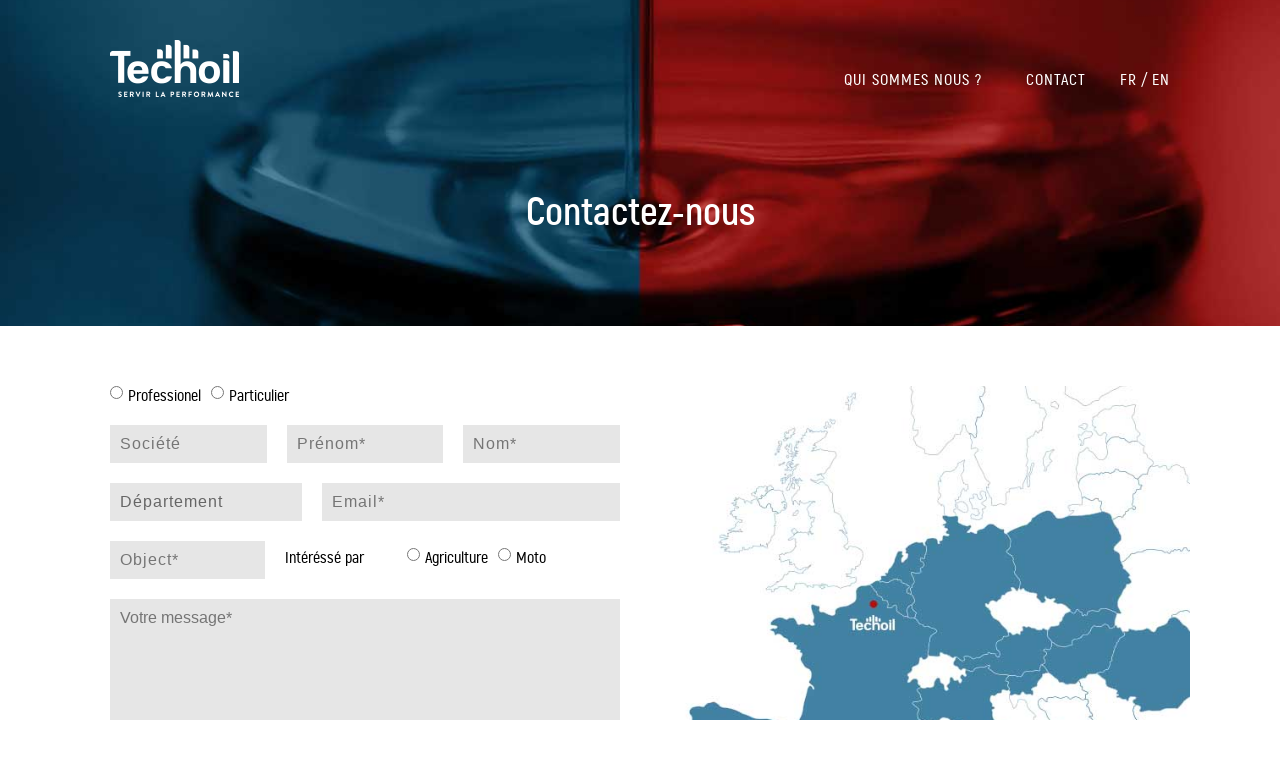

--- FILE ---
content_type: text/html; charset=UTF-8
request_url: https://www.tech-oil.fr/fr/services/contactez-nous
body_size: 4045
content:
<!doctype html>
<html lang="fr">
<head>
    <meta charset="utf-8">
    <meta http-equiv="X-UA-Compatible" content="IE=edge,chrome=1">
    <title>Tech-Oil, le spécialiste des produits lubrifiants MDD</title>
    <meta name="viewport" content="width=device-width, initial-scale=1">

    <link rel="icon" href="" type="image/x-icon; charset=binary">
    <meta name="viewport" content="width=device-width,initial-scale=1">
    <meta name="description" content="Tech-Oil est reconnu comme l’un des spécialistes dans la préparation, le conditionnement et l’expédition de produits lubrifiants dans toute l’Europe.">
    <meta name="keywords" content="">
    <meta property="og:title" content="" />
    <meta property="og:type" content="website" />
    <meta property="og:url" content="https://www.tech-oil.fr/fr/services/contactez-nous" />

    <link rel="alternate" hreflang="en"
          href="/en/services/contact-us" />

    <link rel="alternate" hreflang="fr"
          href="/fr/services/contactez-nous" />
    <link rel="canonical" href="https://www.tech-oil.fr/fr/services/contactez-nous" />

            <link href="/assets/dist/styles/front-61ddad298c.css" media="screen" rel="stylesheet">
    
    <link rel="apple-touch-icon" sizes="57x57" href="http://www.dlbc.fr/apple-icon-57x57.png">
    <link rel="apple-touch-icon" sizes="60x60" href="http://www.dlbc.fr/apple-icon-60x60.png">
    <link rel="apple-touch-icon" sizes="72x72" href="http://www.dlbc.fr/apple-icon-72x72.png">
    <link rel="apple-touch-icon" sizes="76x76" href="http://www.dlbc.fr/apple-icon-76x76.png">
    <link rel="apple-touch-icon" sizes="114x114" href="http://www.dlbc.fr/apple-icon-114x114.png">
    <link rel="apple-touch-icon" sizes="120x120" href="http://www.dlbc.fr/apple-icon-120x120.png">
    <link rel="apple-touch-icon" sizes="144x144" href="http://www.dlbc.fr/apple-icon-144x144.png">
    <link rel="apple-touch-icon" sizes="152x152" href="http://www.dlbc.fr/apple-icon-152x152.png">
    <link rel="apple-touch-icon" sizes="180x180" href="http://www.dlbc.fr/apple-icon-180x180.png">
    <link rel="icon" type="image/png" sizes="192x192"  href="http://www.dlbc.fr/android-icon-192x192.png">
    <link rel="icon" type="image/png" sizes="32x32" href="http://www.dlbc.fr/favicon-32x32.png">
    <link rel="icon" type="image/png" sizes="96x96" href="http://www.dlbc.fr/favicon-96x96.png">
    <link rel="icon" type="image/png" sizes="16x16" href="http://www.dlbc.fr/favicon-16x16.png">

    <style>
            </style>
</head>
<body class="contact-show">
    <header id="header" class="header w--100 padding--40-t">
        <div class="inner-wrap">
                            <div class="menu-bloc w--100">
                    <div class="w--25 float-left">
                        <a href="/fr/">
                            <div class="logo-techoil"></div>
                        </a>
                    </div>
                    <div class="w--75 float-left">
                        <ul id="menu" class="menu padding--30-t right">
                            <li><a href="/fr/#texte-presentation">Qui sommes nous ?</a></li>

                                                            <li><a href="/fr/services/contactez-nous">Contact</a></li>
                                                        <li><a href="/fr/services/contactez-nous">FR</a><span style="color:#fff;"> / </span><a href="/en/services/contact-us" style="margin:0;">EN</a></li>
                        </ul>
                    </div>
                </div>
                            <div class="header-bloc w--100">
        <div class="block-title">
            <h1>Contactez-nous</h1>
        </div>
    </div>
        </div>
    </header>

        <div class="page">
        <div class="w--100">
            <div class="content inner-wrap">
                <div id="contact-form-bloc" class="contact-form-bloc w--100 form-style float-right home--contact">
        <div class="w--50 wh">
            <form name="contact" method="post" action="/fr/services/contactez-nous" novalidate="novalidate">
                <div class="w--100 gutter-input">
                    <div class="form-error">
                        
                        
                        
                        
                        
                        
                        
                        
                    </div>
                    <div class="clearfix">
                        <div id="contact_type" class="form-control input-radio"><input type="radio" id="contact_type_0" name="contact[type]" required="required" value="pro" /><label for="contact_type_0" class="required">Professionel</label><input type="radio" id="contact_type_1" name="contact[type]" required="required" value="particulier" /><label for="contact_type_1" class="required">Particulier</label></div>
                    </div>
                </div>
                <div class="w--100  float-left gutter-input">
                    <div class="w--33-strict float-left gutter-input">
                        <input type="text" id="contact_company" name="contact[company]" required="required" class="w--100 float-left gutter" placeholder="Société" />
                    </div>
                    <div class="w--33-strict float-left gutter-input">
                        <input type="text" id="contact_firstname" name="contact[firstname]" required="required" class="w--100 float-left gutter" placeholder="Prénom*" />
                    </div>
                    <div class="w--33-strict float-left gutter-input">
                        <input type="text" id="contact_lastname" name="contact[lastname]" required="required" class="w--100 float-left gutter" placeholder="Nom*" />
                    </div>
                </div>
                <div class="w--100  float-left gutter-input">
                    <div class="w--40 float-left gutter-input styled-select">
                        <select id="contact_location" name="contact[location]" required="required" class="form-control"><option value="" selected="selected">Département</option><option value="01 - Ain">01 - Ain</option><option value="02 - Aisne">02 - Aisne</option><option value="03 - Allier">03 - Allier</option><option value="04 - Alpes de Haute Provence">04 - Alpes de Haute Provence</option><option value="05 - Hautes Alpes">05 - Hautes Alpes</option><option value="06 - Alpes Maritimes">06 - Alpes Maritimes</option><option value="07 - Ardèche">07 - Ardèche</option><option value="08 - Ardennes">08 - Ardennes</option><option value="09 - Ariège">09 - Ariège</option><option value="10 - Aube">10 - Aube</option><option value="11 - Aude">11 - Aude</option><option value="12 - Aveyron">12 - Aveyron</option><option value="13 - Bouches du Rhône">13 - Bouches du Rhône</option><option value="14 - Calvados">14 - Calvados</option><option value="15 - Cantal">15 - Cantal</option><option value="16 - Charente">16 - Charente</option><option value="17 - Charente Maritime">17 - Charente Maritime</option><option value="18 - Cher">18 - Cher</option><option value="19 - Corrèze">19 - Corrèze</option><option value="2A - Corse du Sud">2A - Corse du Sud</option><option value="2B - Haute Corse">2B - Haute Corse</option><option value="21 - Côte d&#039;Or">21 - Côte d&#039;Or</option><option value="22 - Côtes d&#039;Armor">22 - Côtes d&#039;Armor</option><option value="23 - Creuse">23 - Creuse</option><option value="24 - Dordogne">24 - Dordogne</option><option value="25 - Doubs">25 - Doubs</option><option value="26 - Drôme">26 - Drôme</option><option value="27 - Eure">27 - Eure</option><option value="28 - Eure et Loir">28 - Eure et Loir</option><option value="29 - Finistère">29 - Finistère</option><option value="30 - Gard">30 - Gard</option><option value="31 - Haute Garonne">31 - Haute Garonne</option><option value="32 - Gers">32 - Gers</option><option value="33 - Gironde">33 - Gironde</option><option value="34 - Hérault">34 - Hérault</option><option value="35 - Ille et Vilaine">35 - Ille et Vilaine</option><option value="36 - Indre">36 - Indre</option><option value="37 - Indre et Loire">37 - Indre et Loire</option><option value="38 - Isère">38 - Isère</option><option value="39 - Jura">39 - Jura</option><option value="40 - Landes">40 - Landes</option><option value="41 - Loir et Cher">41 - Loir et Cher</option><option value="42 - Loire">42 - Loire</option><option value="43 - Haute Loire">43 - Haute Loire</option><option value="44 - Loire Atlantique">44 - Loire Atlantique</option><option value="45 - Loiret">45 - Loiret</option><option value="46 - Lot">46 - Lot</option><option value="47 - Lot et Garonne">47 - Lot et Garonne</option><option value="48 - Lozère">48 - Lozère</option><option value="49 - Maine et Loire">49 - Maine et Loire</option><option value="50 - Manche">50 - Manche</option><option value="51 - Marne">51 - Marne</option><option value="52 - Haute Marne">52 - Haute Marne</option><option value="53 - Mayenne">53 - Mayenne</option><option value="54 - Meurthe et Moselle">54 - Meurthe et Moselle</option><option value="55 - Meuse">55 - Meuse</option><option value="56 - Morbihan">56 - Morbihan</option><option value="57 - Moselle">57 - Moselle</option><option value="58 - Nièvre">58 - Nièvre</option><option value="59 - Nord">59 - Nord</option><option value="60 - Oise">60 - Oise</option><option value="61 - Orne">61 - Orne</option><option value="62 - Pas de Calais">62 - Pas de Calais</option><option value="63 - Puy de Dôme">63 - Puy de Dôme</option><option value="64 - Pyrénées Atlantiques">64 - Pyrénées Atlantiques</option><option value="65 - Hautes Pyrénées">65 - Hautes Pyrénées</option><option value="66 - Pyrénées Orientales">66 - Pyrénées Orientales</option><option value="67 - Bas Rhin">67 - Bas Rhin</option><option value="68 - Haut Rhin">68 - Haut Rhin</option><option value="69 - Rhône">69 - Rhône</option><option value="70 - Haute Saône">70 - Haute Saône</option><option value="71 - Saône et Loire">71 - Saône et Loire</option><option value="72 - Sarthe">72 - Sarthe</option><option value="73 - Savoie">73 - Savoie</option><option value="74 - Haute Savoie">74 - Haute Savoie</option><option value="75 - Paris">75 - Paris</option><option value="76 - Seine Maritime">76 - Seine Maritime</option><option value="77 - Seine et Marne">77 - Seine et Marne</option><option value="78 - Yvelines">78 - Yvelines</option><option value="79 - Deux Sèvres">79 - Deux Sèvres</option><option value="80 - Somme">80 - Somme</option><option value="81 - Tarn">81 - Tarn</option><option value="82 - Tarn et Garonne">82 - Tarn et Garonne</option><option value="83 - Var">83 - Var</option><option value="84 - Vaucluse">84 - Vaucluse</option><option value="85 - Vendée">85 - Vendée</option><option value="86 - Vienne">86 - Vienne</option><option value="87 - Haute Vienne">87 - Haute Vienne</option><option value="88 - Vosges">88 - Vosges</option><option value="89 - Yonne">89 - Yonne</option><option value="90 - Territoire de Belfort">90 - Territoire de Belfort</option><option value="91 - Essonne">91 - Essonne</option><option value="92 - Hauts de Seine">92 - Hauts de Seine</option><option value="93 - Seine St Denis">93 - Seine St Denis</option><option value="94 - Val de Marne">94 - Val de Marne</option><option value="95 - Val d&#039;Oise">95 - Val d&#039;Oise</option><option value="97 - DOM">97 - DOM</option><option value="Etranger">Etranger</option></select>
                    </div>
                    <div class="w--60 float-left gutter-input">
                        <input type="text" id="contact_email" name="contact[email]" required="required" class="w--100 float-left gutter" placeholder="Email*" />
                    </div>
                </div>
                <div class="w--100  float-left gutter-input">
                    <div class="w--33 gutter float-left gutter-input">
                        <input type="text" id="contact_object" name="contact[object]" required="required" class="w--100 float-left" placeholder="Object*" />
                    </div>
                    <div class="w--67  float-left gutter-input">
                        <div class="w--33-strict m-top--7 float-left">
                            Intéréssé par                        </div>
                        <div id="contact_interested" class="form-control input-radio"><input type="radio" id="contact_interested_0" name="contact[interested]" required="required" value="Agriculture" /><label for="contact_interested_0" class="required">Agriculture</label><input type="radio" id="contact_interested_1" name="contact[interested]" required="required" value="Moto" /><label for="contact_interested_1" class="required">Moto</label></div>
                    </div>
                </div>
                <div class="w--100 gutter contact-message">
                    <textarea id="contact_message" name="contact[message]" required="required" class="form-control w--100" rows="10" placeholder="Votre message*"></textarea>
                </div>
                <div class="w--100 gutter float-left padding--40-b">
                    <input type="submit" id="submit-btn" name="submit-btn"  value="Envoyer" class="button m-top--20 upper color--blue w--100" />
                </div>
            <input type="hidden" id="contact__token" name="contact[_token]" value="3myw-dQQWgOnmBxH0BnbY_dO7sb6FzJZrN7LESOJX7Q" /></form>
        </div>
    
</div>            </div>
        </div>
    </div>

    <footer class="w--100 background--red padding--60-t padding--60-b gutter">
        <div class="inner-wrap">
            <div class="w--50 float-left gutter">
                <div class="w--100">
                    <ul class="menu-footer">
                        <li><a href="/fr/mentions-lgales" >Mention légales</a></li>
                        <li><a href="/fr/plan-du-site" >Plan du site</a></li>
                    </ul>
                </div>
                <div class="w--100 right m-top--20">
                    <a href="/fr/services/contactez-nous" class="button float-right left m-top--20 upper color--blue medium" >Contact</a>
                </div>
            </div>
            <div class="w--50 float-left left gutter">
                <div class="w--40 margin-auto">
                    <div class="logo-techoil  "></div>
                    <p class="color--white m-top--20">10 Allée Pierre Gilles de Gennes, 33700 Mérignac<br />Tel : 05 57 26 59 30<br />Fax : 05 56 47 51 70</p>
                </div>
            </div>
        </div>
    </footer>

    <script src="/assets/dist/scripts/vendor-e51bc679d4.js"></script>
    <script src="/assets/dist/scripts/front-e642c05787.js"></script>

    <!-- Global site tag (gtag.js) - Google Analytics -->
    <script async src="https://www.googletagmanager.com/gtag/js?id=UA-149682313-1"></script>
    <script>
        window.dataLayer = window.dataLayer || [];
        function gtag(){dataLayer.push(arguments);}
        gtag('js', new Date());

        gtag('config', 'UA-149682313-1');
    </script>
<script>
window.axeptioSettings = {
  clientId: "603cbb4532f98a5d1a3ba8bd",
  cookiesVersion: "tech-oil-base",
};
 
(function(d, s) {
  var t = d.getElementsByTagName(s)[0], e = d.createElement(s);
  e.async = true; e.src = "//static.axept.io/sdk.js";
  t.parentNode.insertBefore(e, t);
})(document, "script");
</script>
</body>
</html>


--- FILE ---
content_type: text/css
request_url: https://www.tech-oil.fr/assets/dist/styles/front-61ddad298c.css
body_size: 69571
content:
/*
	HTML5 Reset :: style.css
*/

html, body, body div, span, object, iframe, h1, h2, h3, h4, h5, h6, p, blockquote, pre, abbr, address, cite, code, del, dfn, em, img, ins, kbd, q, samp, small, strong, sub, sup, var, b, i, dl, dt, dd, ol, ul, li, fieldset, form, label, legend, table, caption, tbody, tfoot, thead, tr, th, td, article, aside, figure, footer, header, menu, nav, section, time, mark, audio, video, details, summary {
	margin: 0;
	padding: 0;
	border: 0;
	font-size: 100%;
	font-weight: normal;
	vertical-align: baseline;
	background: transparent;
}

main, article, aside, figure, footer, header, nav, section, details, summary {display: block;}

/* Handle box-sizing while better addressing child elements:
   http://css-tricks.com/inheriting-box-sizing-probably-slightly-better-best-practice/ */
html {
	box-sizing: border-box;
}

*,
*:before,
*:after {
	box-sizing: inherit;
}

/* consider resetting the default cursor: https://gist.github.com/murtaugh/5247154 */

/* Responsive images and other embedded objects */
/* if you don't have full control over `img` tags (if you have to overcome attributes), consider adding height: auto */
img,
object,
embed {max-width: 100%;}

/*
   Note: keeping IMG here will cause problems if you're using foreground images as sprites.
	In fact, it *will* cause problems with Google Maps' controls at small size.
	If this is the case for you, try uncommenting the following:
#map img {
		max-width: none;
}
*/

/* force a vertical scrollbar to prevent a jumpy page */
html {overflow-y: scroll;}

/* we use a lot of ULs that aren't bulleted.
	you'll have to restore the bullets within content,
	which is fine because they're probably customized anyway */
ul {list-style: none;}

blockquote, q {quotes: none;}

blockquote:before,
blockquote:after,
q:before,
q:after {content: ''; content: none;}

a {margin: 0; padding: 0; font-size: 100%; vertical-align: baseline; background: transparent;text-decoration: none !important;}
a:hover {text-decoration: none !important;}

del {text-decoration: line-through;}

abbr[title], dfn[title] {border-bottom: 1px dotted #000; cursor: help;}

/* tables still need cellspacing="0" in the markup */
table {border-collapse: separate; border-spacing: 0;}
th {font-weight: bold; vertical-align: bottom;}
td {font-weight: normal; vertical-align: top;}

hr {display: block; height: 1px; border: 0; border-top: 1px solid #ccc; margin: 1em 0; padding: 0;}

input, select {vertical-align: middle;}

pre {
    white-space: pre; /* CSS2 */
    white-space: pre-wrap; /* CSS 2.1 */
    white-space: pre-line; /* CSS 3 (and 2.1 as well, actually) */
    word-wrap: break-word; /* IE */
}

input[type="radio"] {vertical-align: text-bottom;}
input[type="checkbox"] {vertical-align: bottom;}
.ie7 input[type="checkbox"] {vertical-align: baseline;}
.ie6 input {vertical-align: text-bottom;}

select, input, textarea {font: 99% sans-serif;}

table {font-size: inherit; font: 100%;}

small {font-size: 85%;}

strong {font-weight: bold;}

td, td img {vertical-align: top;}

/* Make sure sup and sub don't mess with your line-heights http://gist.github.com/413930 */
sub, sup {font-size: 75%; line-height: 0; position: relative;}
sup {top: -0.5em;}
sub {bottom: -0.25em;}

/* standardize any monospaced elements */
pre, code, kbd, samp {font-family: monospace, sans-serif;}

/* hand cursor on clickable elements */
.clickable,
label,
input[type=button],
input[type=submit],
input[type=file],
button {cursor: pointer;}

/* Webkit browsers add a 2px margin outside the chrome of form elements */
button, input, select, textarea {margin: 0;}

/* make buttons play nice in IE */
button,
input[type=button] {width: auto; overflow: visible;}

/* scale images in IE7 more attractively */
.ie7 img {-ms-interpolation-mode: bicubic;}

/* prevent BG image flicker upon hover
   (commented out as usage is rare, and the filter syntax messes with some pre-processors)
.ie6 html {filter: expression(document.execCommand("BackgroundImageCache", false, true));}
*/

/* let's clear some floats */
.clearfix:after { content: " "; display: block; clear: both; }
.clear {
	clear: both;
}
@font-face {
    font-family: 'akrobold';
    src: url('../fonts/akro-bold-webfont.woff2') format('woff2'),
         url('../fonts/akro-bold-webfont.woff') format('woff');
    font-weight: normal;
    font-style: normal;

}

@font-face {
    font-family: 'akroextrabold';
    src: url('../fonts/akro-extrabold-webfont.woff2') format('woff2'),
         url('../fonts/akro-extrabold-webfont.woff') format('woff');
    font-weight: normal;
    font-style: normal;

}

@font-face {
    font-family: 'akrosemibold';
    src: url('../fonts/akro-semibold-webfont.woff2') format('woff2'),
         url('../fonts/akro-semibold-webfont.woff') format('woff');
    font-weight: normal;
    font-style: normal;

}

@font-face {
    font-family: 'akro';
    src: url('../fonts/akroreg-webfont.woff2') format('woff2'),
         url('../fonts/akroreg-webfont.woff') format('woff');
    font-weight: normal;
    font-style: normal;

}

@font-face {
    font-family: 'akrolght';
    src: url('../fonts/akrolght-webfont.woff2') format('woff2'),
         url('../fonts/akrolght-webfont.woff') format('woff');
    font-weight: normal;
    font-style: normal;

}


body {
	background: #fff;
	font-family: 'akrosemibold', sans-serif;
	color: #000;
}

* {
	outline: none !important;
}

/* width */


.gutter {
	padding-left: 15px;
	padding-right: 15px;	
}

.gutter-left {
	padding-left: 15px;	
}

.gutter-right {
	padding-right: 15px;	
}

.gutter-out {
	margin-left: 15px;
	margin-right: 15px;	
}

.gutter-med {
	padding-left: 20px;
	padding-right: 20px;	
}

.gutter-big {
	padding-left: 30px;
	padding-right: 30px;	
}

.gutter-big-right {
	padding-right: 30px;
}

.gutter-big-left {
	padding-left: 30px;
}

.gutter-row-out {
	margin-top: 15px;
	margin-bottom: 15px;		
} 

.w--100 {
	width: 100%;
	float: left;
}

.w--100-no-float {
	width: 100%;	
}

.w--90 {
	width: 90%;
}
.w--80 {
	width: 80%;
}
.w--75 {
	width: 75%;
}
.w--70 {
	width: 70%;
}
.w--67 {
	width: 67%;
}

.w--65 {
	width: 65%;
}

.w--60 {
	width: 60%;
}

.w--50 {
	width: 50%;
}

.w--50-strict {
	width: 50%;
}


.w--45 {
	width: 45%;

}

.w--40 {
	width: 40%;

}

.w--35 {
	width: 35%;

}

.w--33-strict {
	width: 33.333%;
}

.w--33 {
	width: 33%;

}

.w--30 {
	width: 30%;

}

.w--25 {
	width: 25%;
	float: left;
}

.w--20 {
	width: 20%;
	float: left;	
}

.w--15 {
	width: 15%;
	float: left;
}

.w--12-5 {
	width: 12.5%;
	float: left;
}

.w--10 {
	width: 10%;
	float: left;
}

.wh {
	min-height: 1px;
}

/* Commons */

p {
	color: #595959;
	font-size: 16px;
	font-size: 100%;
}

hr {
	background-color: #05668d;
	margin-top: 20px;
}

.underscore-slide {
	width: 100px;
	margin: auto;
	height: 1px;
}

.container {
	width: 100%;
	display: block;
	margin: auto;
	float: left;
}
.inner-wrap {
	width: 100%;
	max-width: 1100px;
	padding-left: 20px;
	padding-right: 20px;
	margin: auto;
}

.inner-wrap-2 {
	width: 100%;
	max-width: 945px;
	margin: auto;
}

.inner-half-wrap {
	width: 100%;
	max-width: 550px;
	margin: auto;

}

.absolute {
	position: absolute;
}

.index-max {
	z-index: 9999;
}

.padding--5-r {
	padding-right: 5px;
}

.padding--5-t {
	padding-top: 5px;
}
.padding--10 {
	padding: 10px;;
}
.padding--10-t {
	padding-top: 10px;
}
.padding--10-b {
	padding-bottom: 10px;
}

.padding--15-t {
	padding-top: 15px;
}

.padding--15-b {
	padding-bottom: 15px;
}

.padding--20 {
	padding: 20px;
}

.padding--20-t {
	padding-top: 20px;
}
.padding--20-b {
	padding-bottom: 20px;
}
.padding--20-l {
	padding-left: 20px;
}
.padding--30-t {
	padding-top: 30px;
}
.padding--30-b {
	padding-bottom: 30px;
}

.padding--35 {
	padding: 35px;
}
.padding--40-t {
	padding-top: 40px;
}
.padding--40-b {
	padding-bottom: 40px;
}
.padding--40-l {
	padding-left: 40px;
}
.padding--60-t {
	padding-top: 60px;
}
.padding--60-b {
	padding-bottom: 60px;
}
.padding--80-t {
	padding-top: 80px;
}
.padding--80-b {
	padding-bottom: 80px;
}
.padding--150-t {
	padding-top: 150px;
}
.padding--150-b {
	padding-bottom: 150px;
}

.margin-auto {
	margin-left: auto;
	margin-right: auto;
}
.m-left--5p { margin-left: 5%; }
.m-left--10p { margin-left: 10%; }
.m-left--15p { margin-left: 15%; }
.m-left--25p { margin-left: 25%; }
.m-left--60p { margin-left: 60%; }
.m-left--57p { margin-left: 57%; }
.m-left--50p { margin-left: 50%; }
.m-left--20 { margin-left: 20px; }

.m-right--20 { margin-right: 20px; }
.m-left--20 { margin-left: 20px; }

.m-top--7 {
	margin-top: 7px;
}

.m-top--5 {
	margin-top: 5px;
}
.m-bottom--5 {
	margin-bottom: 5px;
}


.m-top--10 {
	margin-top: 10px;
}
.m-bottom--10 {
	margin-bottom: 10px;
}

.m-top--12 {
	margin-top: 12px;
}

.m-top--20 {
	margin-top: 20px;
}

.m-top--42 {
	margin-top: 42px;
}

.m-bottom--20 {
	margin-bottom: 20px;
}

.m-top--30 {
	margin-top: 30px;
}
.m-bottom--30 {
	margin-bottom: 30px;
}

.m-top--40 {
	margin-top: 40px;
}
.m-bottom--40 {
	margin-bottom: 40px;
}
.m-top--50 {
	margin-top: 50px;
}
.m-top--60 {
	margin-top: 60px;
}

.m-top--80 {
	margin-top: 80px;
}
.m-top--90 {
	margin-top: 90px;
}
.m-top--100 {
	margin-top: 100px;
}
.m-top--120 {
	margin-top: 120px;
}
.m-top--160 {
	margin-top: 160px;
}
.float-right { 
	float: right; 
}
.float-left { 
	float: left; 
}
.height-bloc {
	height: 225px;
	overflow: hidden;
}

.flex-content {
	margin: auto;
}

/* Typos */

.color--green {color: #189d47;}
.color--blue {color: #4682a1;}
.color--white {color: #fff;}
.color--red {color: #b70e0c;}
.color--yellow {color: #f1b30a;}
.color--turquoise {color: #02c39a;}
.color--black {color: #000;}
.color--grey { color: #9a9a9a; }

.akrosemi { font-family: 'akrosemibold'; }
.akrobold { font-family: 'akrobold'; }
.akroxbold { font-family: 'akroextrabold'; }
.akrolght { font-family: 'akrolght'; }
.akro { font-family: 'akro'; }

.upper {text-transform: uppercase;}

.justify {text-align: justify;}
.center {text-align: center;}
.right {text-align: right;}
.left {text-align: left;}

h1 { 
	font-size: 39px;
	font-family: 'akrobold';
}

h2 { 
	font-size: 45px;
	line-height: 49px;
	letter-spacing: 1.5px;
	width: 100%;
	font-family: 'akrobold', sans-serif;
}

h2.big {
	font-size: 64px;
}

h3 { 
	font-size: 25px;
	letter-spacing: 1px;
	line-height: 30px;
	width: 100%;
}

h3.product {
	font-size: 39px;
}

h3.h3-subtitle {
	letter-spacing: 1px;
	font-size: 32px;
	font-family: 'akrobold', sans-serif ;
}

h4 { 
	font-size: 25px;
	letter-spacing: 0.5px;
	width: 100%;
}

h5 { 
	font-size: 22px;
	letter-spacing: 0.5px;
	width: 100%;
    font-family: 'akroextrabold';
}

p {
    font-family: 'akrosemibold';
	font-size: 16px;
    line-height: 22px;
    color: #595959;
}

.letter-big-space {
	letter-spacing: 4px;
}

.letter-spacing {
	letter-spacing: 1px;
}

.bold {
	font-weight: 700;
	font-family: 'akrobold';
}

.classic { 
	font-size: 14px;
}

.link { 
	font-size: 18px;
	letter-spacing: 1px;
}

.product-legend {
	font-size: 19px;
	letter-spacing: 1px;
}

.product-price {
	font-size: 48px;
}

.product-price-og {
	font-size: 26px;
	text-decoration: line-through;
}

.product-contact {
	font-size: 24px;
	padding: 30px 10px !important;

}

.conditions {
	font-size: 14px !important;
}

.cta-title {
	font-size: 40px;
}

.background--black {background-color: #000;}
.background--blue {background-color: #4682a1;}
.background--white {background-color: #fff;}
.background--red {background-color: #b70e0c;}
.background--yellow {background-color: #ffc501;}
.background--grey {background-color: #e6e8ea;}
.background--lightgrey {background-color: #f6f6f6;}
.background--darkgrey {background-color: #b4b4b4;}

.button {
	padding: 7px 25px;
	min-width: 50%;
	border: 2px solid #4682a1;
	font-weight: bold;
	letter-spacing: 1px;
}

.button:after	 {
	content: url(../images/button.png);
	width: 18px;
	height: 13px;
	float: right;
	margin-top: 1px;
}

.button-ft {
	padding: 10px 25px;
	min-width: 40%;
	border: 0px solid #4682a1;
	font-weight: bold;
	letter-spacing: 1px;
	background: #4682a1;
	color: #FFF;	
}

.button-ft:after	 {
	content: url(../images/icon-dl.png);
	width: 18px;
	height: 13px;
	float: right;
	margin-top: 1px;
}

.button-fs {
	padding: 10px 25px;
	min-width: 40%;
	border: 0px solid #4682a1;
	font-weight: bold;
	letter-spacing: 1px;
	background: #b70e0c;
	color: #FFF;
}

.button-fs:after	 {
	content: url(../images/icon-dl.png);
	width: 18px;
	height: 13px;
	float: right;
	margin-top: 1px;
}
body {
	overflow: hidden;
}

/* Menu */

.menu {

}

/* Slicknav Menu */
.slicknav_menu {
	display:none;
}

@media screen and (max-width: 40em) {
	.js #menu {
		display:none;
	}

	.js .slicknav_menu {
		display:block;
	}
}


/* Header */

.header {
	background: url(../images/header-background.jpg) center center no-repeat;
	background-size: cover;
}

.langs ul {
	float: right;
}

.langs ul li {
	display: inline-block;
	margin-left: 10px;
}

.logo-techoil {
	background: url(../images/techoil-logo.png) center center no-repeat;
	background-size: contain;
	width: 129px;
	height: 57px;
}

.header ul.menu li {
	display: inline-block;
	text-transform: uppercase;
}

.header ul.menu li a {
	color: #fff;
	letter-spacing: 1px;
	font-weight: 300;
	padding: 5px 20px
}

.header ul.menu li:last-child a {
	padding: 0px;
	margin-left: 10px;
}

i.search-link {
	width: 19px;
	height: 19px;
	float: left;
	background: url(../images/search.png) center center no-repeat;
	background-size: contain;
}

/* HOME HEADER */

.cta-distributeurs {
	background: url(../images/distributeurs.png) center center no-repeat;
	background-size: contain;
	width: 241px;
	height: 35px;
}

.cta-technilub {
	background: url(../images/technilub.png) center center no-repeat;
	background-size: contain;
	width: 230px;
	height: 35px;
}

.header-part {
	height: 40vh;
	display: -webkit-box;
	display: -ms-flexbox;
	display: flex;
}

i.go-distrib {
	background: url(../images/left-arrow.png) center center no-repeat;
	background-size: contain;
	width: 44px;
	height: 27px;
	float: right;
	-webkit-transition: all 0.5s ease;
	-o-transition: all 0.5s ease;
	transition: all 0.5s ease;
}

i.go-technilub {
	background: url(../images/right-arrow.png) center center no-repeat;
	background-size: contain;
	width: 44px;
	height: 27px;
	float: left;
	-webkit-transition: all 0.5s ease;
	-o-transition: all 0.5s ease;
	transition: all 0.5s ease;
}

a:hover i.go-distrib {
	-webkit-transform: translateX(-10px);
	     -o-transform: translateX(-10px);
	        transform: translateX(-10px);
	-webkit-transition: all 0.5s ease;
	-o-transition: all 0.5s ease;
	transition: all 0.5s ease;
}

a:hover i.go-technilub {
	-webkit-transform: translateX(10px);
	     -o-transform: translateX(10px);
	        transform: translateX(10px);
	-webkit-transition: all 0.5s ease;
	-o-transition: all 0.5s ease;
	transition: all 0.5s ease;
}

i.icon-cat {
	display: block;
	margin: auto;
	background-size: contain;
}

i.icon-agri {
	background: url(../images/icon-agri.png) center bottom no-repeat;
	width: 46px;
	height: 43px;

}

i.icon-car {
	background: url(../images/icon-car.png) center bottom no-repeat;
	width: 46px;
	height: 43px;
}

i.icon-moto {
	background: url(../images/icon-moto.png) center bottom no-repeat;
	width: 51px;
	height: 43px;

}

i.icon-puzzle {
	background: url(../images/icon-puzzle.png) center bottom no-repeat;
	width: 36px;
	height: 43px;
}

i.icon-factory {
	background: url(../images/icon-factory.png) center bottom no-repeat;
	width: 45px;
	height: 43px;

}

i.icon-motoculture {
	background: url(../images/icon-motoculture.png) center bottom no-repeat;
	width: 45px;
	height: 43px;
}

i.icon-transports {
	background: url(../images/icon-bus.png) center bottom no-repeat;
	width: 71px;
	height: 43px;

}

i.icon-marine {
	background: url(../images/icon-bateau.png) center bottom no-repeat;
	width: 65px;
	height: 43px;
}

.texte-presentation, .texte-presentation .w--35 {
	overflow: hidden;
}

.bidons {
	width: 430px;

    max-width: 100%;

}

i.icon-factory-big {
	background: url(../images/icon-factory-big.png) center bottom no-repeat;
	width: 76px;
	height: 75px;
}

i.icon-cuves {
	background: url(../images/icon-cuves.png) center bottom no-repeat;
	width:100px;
	height: 75px;

}

i.icon-bariles {
	background: url(../images/icon-bariles.png) center bottom no-repeat;
	height: 75px;
}

i.icon-clients {
	background: url(../images/icon-clients.png) center bottom no-repeat;
	width: 56px;
	height: 75px;

}

i.icon-oil-big {
	background: url(../images/icon-oil-big.png) center bottom no-repeat;
	width: 52px;
	height: 75px;
}

/* ACTUS Home */

i.icon-actus {
	content: url(../images/icon-actus.png);
	width: 42px;
	height: 42px;
	display: block;
	margin-right: 20px;
}

.img-actus {
	min-height: 200px;
	overflow: hidden;
	margin: 20px auto;
}

.img-actus img {
	width: 100%;
	height: auto;
}

/* Home COntact  */

.home--contact {
	background: url(../images/background-contact.jpg) center center no-repeat;
	background-size: cover;
}

i.icon-contact {
	content: url(../images/icon-contact.png);
	width: 42px;
	height: 42px;
	display: block;
	margin-right: 20px;
}

/* FORMS */

.form-title {
	max-width: 300px;
	margin-left: auto;
	margin-right: auto;
	font-size: 26px;
}

.form-title-2 {
	font-size: 26px;
}

.form-style input[type="text"], .form-style input[type="password"], .form-style input[type="email"], .form-style input[type="tel"] {
	padding: 10px;
	margin-bottom: 20px;
	float: left;
	border: 0px;
	background-color: #e6e6e6;
	font-size: 16px;
	letter-spacing: 1px;
}

.form-style input[type="submit"], .form-style input[type="button"] {
	padding: 10px 25px;
	text-align: left;
	margin-bottom: 20px;
	float: right;
	border: 2px solid #4682a1;
	max-width: 300px;

}

.form-style input[type="submit"]:after, .form-style input[type="button"]:after	 {
	content: url(../images/button.png);
	width: 18px;
	height: 13px;
	float: right;
	margin-top: 1px;
	content: '\f400';
}

textarea {
	resize: none;
	padding: 5px;
	font-family: 'Titillium Web', sans-serif;
	float: left;
	border: 0px;
	background-color: #e6e6e6 !important;
	min-height: 200px;
}

.connexion-form.form-style input[type="text"], .connexion-form.form-style input[type="password"], .connexion-form.form-style input[type="email"], .connexion-form.form-style input[type="submit"] {
	max-width: 300px;
	margin-left: auto;
	margin-right: auto;
}

.connexion-creation .creation-form {
	max-width: 450px;
	margin: auto
}

input:-webkit-autofill, textarea:-webkit-autofill, select:-webkit-autofilln {
	background-color: #e6e6e6 !important;
}
/* The container */
.container {
    display: block;
    position: relative;
    padding-left: 25px;
    margin-bottom: 12px;
    cursor: pointer;
    font-size: 16px;
    -webkit-user-select: none;
    -moz-user-select: none;
    -ms-user-select: none;
    user-select: none;
    font-weight: 300;
    padding-top: 7px;
}

.gutter-input {
	padding-left: 10px;
	padding-right: 10px;
}

.gutter-input-left {
	padding-left: 10px;
}

.gutter-input-right {
	padding-right: 10px;
}

/* Hide the browser's default radio button */
.container input {
    position: absolute;
    opacity: 0;
    cursor: pointer;
}

/* Create a custom radio button */
.checkmark {
    position: absolute;
    top: 0;
    left: 0;
    height: 15px;
    width: 15px;
    background-color: #b70e0c;
    border-radius: 50%;
    margin-top: 9px;
}

/* On mouse-over, add a grey background color */
.container:hover input ~ .checkmark {
    background-color: #b70e0c;
}

/* When the radio button is checked, add a blue background */
.container input:checked ~ .checkmark {
    background-color: #b70e0c;
}

/* Create the indicator (the dot/circle - hidden when not checked) */
.checkmark:after {
    content: "";
    position: absolute;
    display: none;
}

/* Show the indicator (dot/circle) when checked */
.container input:checked ~ .checkmark:after {
    display: block;
}

/* Style the indicator (dot/circle) */
.container .checkmark:after {
 	top: 5px;
	left: 5px;
	width: 5px;
	height: 5px;
	border-radius: 50%;
	background: white;
}

/* Select */
/*the container must be positioned relative:*/
.custom-select {
  position: relative;
  font-family: Arial;
}
.custom-select select {
  display: none; /*hide original SELECT element:*/
}
.select-selected {
  background-color: #e6e6e6;
}
/*style the arrow inside the select element:*/
.select-selected:after {
  position: absolute;
  content: "";
  top: 14px;
  right: 20px;
  width: 0;
  height: 0;
  border: 6px solid transparent;
  border-color: #666 transparent transparent transparent;
}
/*point the arrow upwards when the select box is open (active):*/
.select-selected.select-arrow-active:after {
  border-color: transparent transparent #fff transparent;
  top: 7px;
}
/*style the items (options), including the selected item:*/
.select-items div,.select-selected {
  color: #666;
  padding: 8px 16px;
  border: 1px solid transparent;
  letter-spacing: 1px;
  cursor: pointer;
  background: #e6e6e6;
}
/*style items (options):*/
.select-items {
     position: absolute;
    background-color: #e6e6e6;
    top: 100%;
    left: 10px;
    right: 0;
    z-index: 99;
    width: 88%;

}
/*hide the items when the select box is closed:*/
.select-hide {
  display: none;
}
.select-items div:hover, .same-as-selected {
  background-color: rgba(0, 0, 0, 0.1);
}



/* Produits */

.custom-select-marque .select-selected {
	background: #b70e0c !important;
	color: #fff;
}

.custom-select-utilisation .select-selected {
	background: #000 !important;
	color: #fff;
}

.custom-select-marque .select-selected:after, .custom-select-utilisation .select-selected:after {
	border-color: #fff transparent transparent transparent;
}

.search-submit {
	width: 28px;
	height: 17px;
	margin: 10px;
}

.search-form-container {
	padding: 20px 10px;
	margin-top: 10%;
	margin-bottom: 10%;
}

.search-input {
	margin-bottom: 0px !important;
}

i.icon-trophy {
	content: url(../images/icon-trophy.png);
	width: 48px;
	height: 44px;
	display: block;
	margin-right: 20px;
}

i.icon-expertise {
	background: url(../images/icon-expertise.png) center center no-repeat;
	width: 81px;
	height: 88px;
}

i.icon-proximite {
	background: url(../images/icon-proximite.png) center center no-repeat;
	width: 79px;
	height: 88px;
}

i.icon-qualite {
	background: url(../images/icon-qualite.png) center center no-repeat;
	width: 84px;
	height: 88px;
}

.icon-medium-font {
	font-size: 22px;
	line-height: 28px;
}

.catalog-link-container {
		border: 4px solid #4682a1;
		float: left;
}

.catalog-link {
	float: left;
	padding: 15px 30px;
	font-size: 16px;
	letter-spacing: 1px;
	font-weight: bold;
	color: #b70e0c;
	text-transform: uppercase;
}

.catalog-link-book {
	background: url(../images/icon-book.png) center center no-repeat;
	background-size: contain;
	width: 42px;
	height: 38px;
	margin: 15px;
	float: left;
}

.catalog-link-dl-book {
	background: url(../images/icon-dl-book.png) center center no-repeat;
	background-size: contain;
	width: 44px;
	height: 33px;
	margin: 15px;
	float: left;
}

.prdt--contact {
	background: url(../images/prdt-contact.jpg) center center no-repeat;
	background-size: cover;
}

/* FOOTER */

.menu-footer {
	float: right;
}

.menu-footer li {
	text-transform: uppercase;
	letter-spacing: 1px;
	text-align: right;
	padding: 2px 0px;
}

.menu-footer li a {
	color: #fff;
}



/*!
 * SlickNav Responsive Mobile Menu v1.0.10
 * (c) 2016 Josh Cope
 * licensed under MIT
 */
.slicknav_btn {
  position: relative;
  display: block;
  vertical-align: middle;
  float: right;
  padding: 0.438em 0.625em 0.438em 0.625em;
  line-height: 1.125em;
  cursor: pointer; }
  .slicknav_btn .slicknav_icon-bar + .slicknav_icon-bar {
    margin-top: 0.188em; }

.slicknav_menu {
  *zoom: 1; }
  .slicknav_menu .slicknav_menutxt {
    display: block;
    line-height: 1.188em;
    float: left; }
  .slicknav_menu .slicknav_icon {
    float: left;
    width: 1.125em;
    height: 0.875em;
    margin: 0.188em 0 0 0.438em; }
    .slicknav_menu .slicknav_icon:before {
      background: transparent;
      width: 1.125em;
      height: 0.875em;
      display: block;
      content: "";
      position: absolute; }
  .slicknav_menu .slicknav_no-text {
    margin: 0; }
  .slicknav_menu .slicknav_icon-bar {
    display: block;
    width: 1.125em;
    height: 0.125em;
    border-radius: 1px;
    box-shadow: 0 1px 0 rgba(0, 0, 0, 0.25); }
  .slicknav_menu:before {
    content: " ";
    display: table; }
  .slicknav_menu:after {
    content: " ";
    display: table;
    clear: both; }

.slicknav_nav {
  clear: both; }
  .slicknav_nav ul {
    display: block; }
  .slicknav_nav li {
    display: block; }
  .slicknav_nav .slicknav_arrow {
    font-size: 0.8em;
    margin: 0 0 0 0.4em; }
  .slicknav_nav .slicknav_item {
    cursor: pointer; }
    .slicknav_nav .slicknav_item a {
      display: inline; }
  .slicknav_nav .slicknav_row {
    display: block; }
  .slicknav_nav a {
    display: block; }
  .slicknav_nav .slicknav_parent-link a {
    display: inline; }

.slicknav_brand {
  float: left; }

.slicknav_menu {
  font-size: 16px;
  box-sizing: border-box;
  background: none;
  padding: 5px; }
  .slicknav_menu * {
    box-sizing: border-box; }
  .slicknav_menu .slicknav_menutxt {
    color: #fff;
    font-weight: bold;
    text-shadow: 0 1px 3px #000; }
  .slicknav_menu .slicknav_icon-bar {
    background-color: #fff; }

.slicknav_btn {
  margin: 5px 5px 6px;
  text-decoration: none;
  text-shadow: 0 1px 1px rgba(255, 255, 255, 0.75);
  border-radius: 4px;
  background-color: none;
  position: absolute;
  top: 115px;
  right: 40px; }

.slicknav_nav {
  color: #fff;
  margin: 0;
  padding: 0;
  font-size: 0.875em;
  list-style: none;
  overflow: hidden; }
  .slicknav_nav ul {
    list-style: none;
    overflow: hidden;
    padding: 0;
    margin: 0 0 0 20px; }
  .slicknav_nav .slicknav_row {
    padding: 5px 10px;
    margin: 2px 5px; }
    .slicknav_nav .slicknav_row:hover {
      border-radius: 6px;
      background: #ccc;
      color: #fff; }
  .slicknav_nav a {
    padding: 5px 10px;
    margin: 2px 5px;
    text-decoration: none;
    color: #fff; }
    .slicknav_nav a:hover {
      color: #222; }
  .slicknav_nav .slicknav_txtnode {
    margin-left: 15px; }
  .slicknav_nav .slicknav_item a {
    padding: 0;
    margin: 0; }
  .slicknav_nav .slicknav_parent-link a {
    padding: 0;
    margin: 0; }

.slicknav_brand {
  color: #fff;
  font-size: 18px;
  line-height: 30px;
  padding: 7px 12px;
  height: 44px; }

/* Slider */
.slick-slider
{
    position: relative;

    display: block;
    box-sizing: border-box;

    -webkit-user-select: none;
       -moz-user-select: none;
        -ms-user-select: none;
            user-select: none;

    -webkit-touch-callout: none;
    -khtml-user-select: none;
    -ms-touch-action: pan-y;
        touch-action: pan-y;
    -webkit-tap-highlight-color: transparent;
}

.slick-list
{
    position: relative;

    display: block;
    overflow: hidden;

    margin: 0;
    padding: 0;
}
.slick-list:focus
{
    outline: none;
}
.slick-list.dragging
{
    cursor: pointer;
    cursor: hand;
}

.slick-slider .slick-track,
.slick-slider .slick-list
{
    -webkit-transform: translate3d(0, 0, 0);
         -o-transform: translate3d(0, 0, 0);
            transform: translate3d(0, 0, 0);

}

.slick-track
{
    position: relative;
    top: 0;
    left: 0;

    display: block;
}
.slick-track:before,
.slick-track:after
{
    display: table;

    content: '';
}
.slick-track:after
{
    clear: both;
}
.slick-loading .slick-track
{
    visibility: hidden;
}

.slick-slide
{
    display: none;
    float: left;

    height: 100%;
    min-height: 1px;
}
[dir='rtl'] .slick-slide
{
    float: right;
}
.slick-slide img
{
    display: block;
}
.slick-slide.slick-loading img
{
    display: none;
}
.slick-slide.dragging img
{
    pointer-events: none;
}
.slick-initialized .slick-slide
{
    display: block;
}
.slick-loading .slick-slide
{
    visibility: hidden;
}
.slick-vertical .slick-slide
{
    display: block;

    height: auto;

    border: 1px solid transparent;
}
.slick-arrow.slick-hidden {
    display: none;
}

@charset 'UTF-8';
/* Slider */
.slick-loading .slick-list
{
    background: #fff url('./ajax-loader.gif') center center no-repeat;
}

/* Icons */
@font-face
{
    font-family: 'slick';
    font-weight: normal;
    font-style: normal;

    src: url('./fonts/slick.eot');
    src: url('./fonts/slick.eot?#iefix') format('embedded-opentype'), url('./fonts/slick.woff') format('woff'), url('./fonts/slick.ttf') format('truetype'), url('./fonts/slick.svg#slick') format('svg');
}
/* Arrows */
.slick-prev,
.slick-next
{
    font-size: 0;
    line-height: 0;

    position: absolute;
    top: 50%;

    display: block;

    width: 20px;
    height: 20px;
    padding: 0;
    -webkit-transform: translate(0, -50%);
    -o-transform: translate(0, -50%);
       transform: translate(0, -50%);

    cursor: pointer;

    color: transparent;
    border: none;
    outline: none;
    background: none !important;
}
.slick-prev:hover,
.slick-prev:focus,
.slick-next:hover,
.slick-next:focus
{
    color: transparent;
    outline: none;
    background: transparent;
}
.slick-prev:hover:before,
.slick-prev:focus:before,
.slick-next:hover:before,
.slick-next:focus:before
{
    opacity: 1;
}
.slick-prev.slick-disabled:before,
.slick-next.slick-disabled:before
{
    opacity: .25;
}

.slick-prev:before,
.slick-next:before
{
    font-family: 'slick';
    font-size: 20px;
    line-height: 1;

    opacity: .75;
    color: white;

    -webkit-font-smoothing: antialiased;
    -moz-osx-font-smoothing: grayscale;
}

.slick-prev
{
    left: -105px;
}
[dir='rtl'] .slick-prev
{
    right: -105px;
    left: auto;
}
.slick-prev:before
{
    content: url(prev.png);
}
[dir='rtl'] .slick-prev:before
{
    content: url(next.png);
}

.slick-next
{
    right: -105px;
}
[dir='rtl'] .slick-next
{
    right: auto;
    left: -105px;
}
.slick-next:before
{
     content: url(next.png);
}
[dir='rtl'] .slick-next:before
{
     content: url(prev.png);
}

/* Dots */
.slick-dotted.slick-slider
{
    margin-bottom: 30px;
}

.slick-dots
{
    position: absolute;
    bottom: -25px;

    display: block;

    width: 100%;
    padding: 0;
    margin: 0;

    list-style: none;

    text-align: center;
}
.slick-dots li
{
    position: relative;

    display: inline-block;

    width: 20px;
    height: 20px;
    margin: 0 5px;
    padding: 0;

    cursor: pointer;
}
.slick-dots li button
{
    font-size: 0;
    line-height: 0;

    display: block;

    width: 20px;
    height: 20px;
    padding: 5px;

    cursor: pointer;

    color: transparent;
    border: 0;
    outline: none;
    background: transparent;
}
.slick-dots li button:hover,
.slick-dots li button:focus
{
    outline: none;
}
.slick-dots li button:hover:before,
.slick-dots li button:focus:before
{
    opacity: 1;
}
.slick-dots li button:before
{
    font-family: 'slick';
    font-size: 6px;
    line-height: 20px;

    position: absolute;
    top: 0;
    left: 0;

    width: 20px;
    height: 20px;

    content: '•';
    text-align: center;

    opacity: .25;
    color: black;

    -webkit-font-smoothing: antialiased;
    -moz-osx-font-smoothing: grayscale;
}
.slick-dots li.slick-active button:before
{
    opacity: .75;
    color: black;
}

/*! jQuery UI - v1.12.1 - 2016-09-14
* http://jqueryui.com
* Includes: core.css, accordion.css, autocomplete.css, menu.css, button.css, controlgroup.css, checkboxradio.css, datepicker.css, dialog.css, draggable.css, resizable.css, progressbar.css, selectable.css, selectmenu.css, slider.css, sortable.css, spinner.css, tabs.css, tooltip.css, theme.css
* To view and modify this theme, visit http://jqueryui.com/themeroller/?ffDefault=Arial%2CHelvetica%2Csans-serif&fsDefault=1em&fwDefault=normal&cornerRadius=3px&bgColorHeader=e9e9e9&bgTextureHeader=flat&borderColorHeader=dddddd&fcHeader=333333&iconColorHeader=444444&bgColorContent=ffffff&bgTextureContent=flat&borderColorContent=dddddd&fcContent=333333&iconColorContent=444444&bgColorDefault=f6f6f6&bgTextureDefault=flat&borderColorDefault=c5c5c5&fcDefault=454545&iconColorDefault=777777&bgColorHover=ededed&bgTextureHover=flat&borderColorHover=cccccc&fcHover=2b2b2b&iconColorHover=555555&bgColorActive=007fff&bgTextureActive=flat&borderColorActive=003eff&fcActive=ffffff&iconColorActive=ffffff&bgColorHighlight=fffa90&bgTextureHighlight=flat&borderColorHighlight=dad55e&fcHighlight=777620&iconColorHighlight=777620&bgColorError=fddfdf&bgTextureError=flat&borderColorError=f1a899&fcError=5f3f3f&iconColorError=cc0000&bgColorOverlay=aaaaaa&bgTextureOverlay=flat&bgImgOpacityOverlay=0&opacityOverlay=30&bgColorShadow=666666&bgTextureShadow=flat&bgImgOpacityShadow=0&opacityShadow=30&thicknessShadow=5px&offsetTopShadow=0px&offsetLeftShadow=0px&cornerRadiusShadow=8px
* Copyright jQuery Foundation and other contributors; Licensed MIT */

/* Layout helpers
----------------------------------*/
.ui-helper-hidden {
	display: none;
}
.ui-helper-hidden-accessible {
	border: 0;
	clip: rect(0 0 0 0);
	height: 1px;
	margin: -1px;
	overflow: hidden;
	padding: 0;
	position: absolute;
	width: 1px;
}
.ui-helper-reset {
	margin: 0;
	padding: 0;
	border: 0;
	outline: 0;
	line-height: 1.3;
	text-decoration: none;
	font-size: 100%;
	list-style: none;
}
.ui-helper-clearfix:before,
.ui-helper-clearfix:after {
	content: "";
	display: table;
	border-collapse: collapse;
}
.ui-helper-clearfix:after {
	clear: both;
}
.ui-helper-zfix {
	width: 100%;
	height: 100%;
	top: 0;
	left: 0;
	position: absolute;
	opacity: 0;
	filter:Alpha(Opacity=0); /* support: IE8 */
}

.ui-front {
	z-index: 100;
}


/* Interaction Cues
----------------------------------*/
.ui-state-disabled {
	cursor: default !important;
	pointer-events: none;
}


/* Icons
----------------------------------*/
.ui-icon {
	display: inline-block;
	vertical-align: middle;
	margin-top: -.25em;
	position: relative;
	text-indent: -99999px;
	overflow: hidden;
	background-repeat: no-repeat;
}

.ui-widget-icon-block {
	left: 50%;
	margin-left: -8px;
	display: block;
}

/* Misc visuals
----------------------------------*/

/* Overlays */
.ui-widget-overlay {
	position: fixed;
	top: 0;
	left: 0;
	width: 100%;
	height: 100%;
}
.ui-accordion .ui-accordion-header {
	display: block;
	cursor: pointer;
	position: relative;
	margin: 2px 0 0 0;
	padding: .5em .5em .5em .7em;
	font-size: 100%;
}
.ui-accordion .ui-accordion-content {
	padding: 1em 2.2em;
	border-top: 0;
	overflow: auto;
}
.ui-autocomplete {
	position: absolute;
	top: 0;
	left: 0;
	cursor: default;
}
.ui-menu {
	list-style: none;
	padding: 0;
	margin: 0;
	display: block;
	outline: 0;
}
.ui-menu .ui-menu {
	position: absolute;
}
.ui-menu .ui-menu-item {
	margin: 0;
	cursor: pointer;
	/* support: IE10, see #8844 */
	list-style-image: url("[data-uri]");
}
.ui-menu .ui-menu-item-wrapper {
	position: relative;
	padding: 3px 1em 3px .4em;
}
.ui-menu .ui-menu-divider {
	margin: 5px 0;
	height: 0;
	font-size: 0;
	line-height: 0;
	border-width: 1px 0 0 0;
}
.ui-menu .ui-state-focus,
.ui-menu .ui-state-active {
	margin: -1px;
}

/* icon support */
.ui-menu-icons {
	position: relative;
}
.ui-menu-icons .ui-menu-item-wrapper {
	padding-left: 2em;
}

/* left-aligned */
.ui-menu .ui-icon {
	position: absolute;
	top: 0;
	bottom: 0;
	left: .2em;
	margin: auto 0;
}

/* right-aligned */
.ui-menu .ui-menu-icon {
	left: auto;
	right: 0;
}
.ui-button {
	padding: .4em 1em;
	display: inline-block;
	position: relative;
	line-height: normal;
	margin-right: .1em;
	cursor: pointer;
	vertical-align: middle;
	text-align: center;
	-webkit-user-select: none;
	-moz-user-select: none;
	-ms-user-select: none;
	user-select: none;

	/* Support: IE <= 11 */
	overflow: visible;
}

.ui-button,
.ui-button:link,
.ui-button:visited,
.ui-button:hover,
.ui-button:active {
	text-decoration: none;
}

/* to make room for the icon, a width needs to be set here */
.ui-button-icon-only {
	width: 2em;
	box-sizing: border-box;
	text-indent: -9999px;
	white-space: nowrap;
}

/* no icon support for input elements */
input.ui-button.ui-button-icon-only {
	text-indent: 0;
}

/* button icon element(s) */
.ui-button-icon-only .ui-icon {
	position: absolute;
	top: 50%;
	left: 50%;
	margin-top: -8px;
	margin-left: -8px;
}

.ui-button.ui-icon-notext .ui-icon {
	padding: 0;
	width: 2.1em;
	height: 2.1em;
	text-indent: -9999px;
	white-space: nowrap;

}

input.ui-button.ui-icon-notext .ui-icon {
	width: auto;
	height: auto;
	text-indent: 0;
	white-space: normal;
	padding: .4em 1em;
}

/* workarounds */
/* Support: Firefox 5 - 40 */
input.ui-button::-moz-focus-inner,
button.ui-button::-moz-focus-inner {
	border: 0;
	padding: 0;
}
.ui-controlgroup {
	vertical-align: middle;
	display: inline-block;
}
.ui-controlgroup > .ui-controlgroup-item {
	float: left;
	margin-left: 0;
	margin-right: 0;
}
.ui-controlgroup > .ui-controlgroup-item:focus,
.ui-controlgroup > .ui-controlgroup-item.ui-visual-focus {
	z-index: 9999;
}
.ui-controlgroup-vertical > .ui-controlgroup-item {
	display: block;
	float: none;
	width: 100%;
	margin-top: 0;
	margin-bottom: 0;
	text-align: left;
}
.ui-controlgroup-vertical .ui-controlgroup-item {
	box-sizing: border-box;
}
.ui-controlgroup .ui-controlgroup-label {
	padding: .4em 1em;
}
.ui-controlgroup .ui-controlgroup-label span {
	font-size: 80%;
}
.ui-controlgroup-horizontal .ui-controlgroup-label + .ui-controlgroup-item {
	border-left: none;
}
.ui-controlgroup-vertical .ui-controlgroup-label + .ui-controlgroup-item {
	border-top: none;
}
.ui-controlgroup-horizontal .ui-controlgroup-label.ui-widget-content {
	border-right: none;
}
.ui-controlgroup-vertical .ui-controlgroup-label.ui-widget-content {
	border-bottom: none;
}

/* Spinner specific style fixes */
.ui-controlgroup-vertical .ui-spinner-input {

	/* Support: IE8 only, Android < 4.4 only */
	width: 75%;
	width: calc( 100% - 2.4em );
}
.ui-controlgroup-vertical .ui-spinner .ui-spinner-up {
	border-top-style: solid;
}

.ui-checkboxradio-label .ui-icon-background {
	box-shadow: inset 1px 1px 1px #ccc;
	border-radius: .12em;
	border: none;
}
.ui-checkboxradio-radio-label .ui-icon-background {
	width: 16px;
	height: 16px;
	border-radius: 1em;
	overflow: visible;
	border: none;
}
.ui-checkboxradio-radio-label.ui-checkboxradio-checked .ui-icon,
.ui-checkboxradio-radio-label.ui-checkboxradio-checked:hover .ui-icon {
	background-image: none;
	width: 8px;
	height: 8px;
	border-width: 4px;
	border-style: solid;
}
.ui-checkboxradio-disabled {
	pointer-events: none;
}
.ui-datepicker {
	width: 17em;
	padding: .2em .2em 0;
	display: none;
}
.ui-datepicker .ui-datepicker-header {
	position: relative;
	padding: .2em 0;
}
.ui-datepicker .ui-datepicker-prev,
.ui-datepicker .ui-datepicker-next {
	position: absolute;
	top: 2px;
	width: 1.8em;
	height: 1.8em;
}
.ui-datepicker .ui-datepicker-prev-hover,
.ui-datepicker .ui-datepicker-next-hover {
	top: 1px;
}
.ui-datepicker .ui-datepicker-prev {
	left: 2px;
}
.ui-datepicker .ui-datepicker-next {
	right: 2px;
}
.ui-datepicker .ui-datepicker-prev-hover {
	left: 1px;
}
.ui-datepicker .ui-datepicker-next-hover {
	right: 1px;
}
.ui-datepicker .ui-datepicker-prev span,
.ui-datepicker .ui-datepicker-next span {
	display: block;
	position: absolute;
	left: 50%;
	margin-left: -8px;
	top: 50%;
	margin-top: -8px;
}
.ui-datepicker .ui-datepicker-title {
	margin: 0 2.3em;
	line-height: 1.8em;
	text-align: center;
}
.ui-datepicker .ui-datepicker-title select {
	font-size: 1em;
	margin: 1px 0;
}
.ui-datepicker select.ui-datepicker-month,
.ui-datepicker select.ui-datepicker-year {
	width: 45%;
}
.ui-datepicker table {
	width: 100%;
	font-size: .9em;
	border-collapse: collapse;
	margin: 0 0 .4em;
}
.ui-datepicker th {
	padding: .7em .3em;
	text-align: center;
	font-weight: bold;
	border: 0;
}
.ui-datepicker td {
	border: 0;
	padding: 1px;
}
.ui-datepicker td span,
.ui-datepicker td a {
	display: block;
	padding: .2em;
	text-align: right;
	text-decoration: none;
}
.ui-datepicker .ui-datepicker-buttonpane {
	background-image: none;
	margin: .7em 0 0 0;
	padding: 0 .2em;
	border-left: 0;
	border-right: 0;
	border-bottom: 0;
}
.ui-datepicker .ui-datepicker-buttonpane button {
	float: right;
	margin: .5em .2em .4em;
	cursor: pointer;
	padding: .2em .6em .3em .6em;
	width: auto;
	overflow: visible;
}
.ui-datepicker .ui-datepicker-buttonpane button.ui-datepicker-current {
	float: left;
}

/* with multiple calendars */
.ui-datepicker.ui-datepicker-multi {
	width: auto;
}
.ui-datepicker-multi .ui-datepicker-group {
	float: left;
}
.ui-datepicker-multi .ui-datepicker-group table {
	width: 95%;
	margin: 0 auto .4em;
}
.ui-datepicker-multi-2 .ui-datepicker-group {
	width: 50%;
}
.ui-datepicker-multi-3 .ui-datepicker-group {
	width: 33.3%;
}
.ui-datepicker-multi-4 .ui-datepicker-group {
	width: 25%;
}
.ui-datepicker-multi .ui-datepicker-group-last .ui-datepicker-header,
.ui-datepicker-multi .ui-datepicker-group-middle .ui-datepicker-header {
	border-left-width: 0;
}
.ui-datepicker-multi .ui-datepicker-buttonpane {
	clear: left;
}
.ui-datepicker-row-break {
	clear: both;
	width: 100%;
	font-size: 0;
}

/* RTL support */
.ui-datepicker-rtl {
	direction: rtl;
}
.ui-datepicker-rtl .ui-datepicker-prev {
	right: 2px;
	left: auto;
}
.ui-datepicker-rtl .ui-datepicker-next {
	left: 2px;
	right: auto;
}
.ui-datepicker-rtl .ui-datepicker-prev:hover {
	right: 1px;
	left: auto;
}
.ui-datepicker-rtl .ui-datepicker-next:hover {
	left: 1px;
	right: auto;
}
.ui-datepicker-rtl .ui-datepicker-buttonpane {
	clear: right;
}
.ui-datepicker-rtl .ui-datepicker-buttonpane button {
	float: left;
}
.ui-datepicker-rtl .ui-datepicker-buttonpane button.ui-datepicker-current,
.ui-datepicker-rtl .ui-datepicker-group {
	float: right;
}
.ui-datepicker-rtl .ui-datepicker-group-last .ui-datepicker-header,
.ui-datepicker-rtl .ui-datepicker-group-middle .ui-datepicker-header {
	border-right-width: 0;
	border-left-width: 1px;
}

/* Icons */
.ui-datepicker .ui-icon {
	display: block;
	text-indent: -99999px;
	overflow: hidden;
	background-repeat: no-repeat;
	left: .5em;
	top: .3em;
}
.ui-dialog {
	position: absolute;
	top: 0;
	left: 0;
	padding: .2em;
	outline: 0;
}
.ui-dialog .ui-dialog-titlebar {
	padding: .4em 1em;
	position: relative;
}
.ui-dialog .ui-dialog-title {
	float: left;
	margin: .1em 0;
	white-space: nowrap;
	width: 90%;
	overflow: hidden;
	text-overflow: ellipsis;
}
.ui-dialog .ui-dialog-titlebar-close {
	position: absolute;
	right: .3em;
	top: 50%;
	width: 20px;
	margin: -10px 0 0 0;
	padding: 1px;
	height: 20px;
}
.ui-dialog .ui-dialog-content {
	position: relative;
	border: 0;
	padding: .5em 1em;
	background: none;
	overflow: auto;
}
.ui-dialog .ui-dialog-buttonpane {
	text-align: left;
	border-width: 1px 0 0 0;
	background-image: none;
	margin-top: .5em;
	padding: .3em 1em .5em .4em;
}
.ui-dialog .ui-dialog-buttonpane .ui-dialog-buttonset {
	float: right;
}
.ui-dialog .ui-dialog-buttonpane button {
	margin: .5em .4em .5em 0;
	cursor: pointer;
}
.ui-dialog .ui-resizable-n {
	height: 2px;
	top: 0;
}
.ui-dialog .ui-resizable-e {
	width: 2px;
	right: 0;
}
.ui-dialog .ui-resizable-s {
	height: 2px;
	bottom: 0;
}
.ui-dialog .ui-resizable-w {
	width: 2px;
	left: 0;
}
.ui-dialog .ui-resizable-se,
.ui-dialog .ui-resizable-sw,
.ui-dialog .ui-resizable-ne,
.ui-dialog .ui-resizable-nw {
	width: 7px;
	height: 7px;
}
.ui-dialog .ui-resizable-se {
	right: 0;
	bottom: 0;
}
.ui-dialog .ui-resizable-sw {
	left: 0;
	bottom: 0;
}
.ui-dialog .ui-resizable-ne {
	right: 0;
	top: 0;
}
.ui-dialog .ui-resizable-nw {
	left: 0;
	top: 0;
}
.ui-draggable .ui-dialog-titlebar {
	cursor: move;
}
.ui-draggable-handle {
	-ms-touch-action: none;
	touch-action: none;
}
.ui-resizable {
	position: relative;
}
.ui-resizable-handle {
	position: absolute;
	font-size: 0.1px;
	display: block;
	-ms-touch-action: none;
	touch-action: none;
}
.ui-resizable-disabled .ui-resizable-handle,
.ui-resizable-autohide .ui-resizable-handle {
	display: none;
}
.ui-resizable-n {
	cursor: n-resize;
	height: 7px;
	width: 100%;
	top: -5px;
	left: 0;
}
.ui-resizable-s {
	cursor: s-resize;
	height: 7px;
	width: 100%;
	bottom: -5px;
	left: 0;
}
.ui-resizable-e {
	cursor: e-resize;
	width: 7px;
	right: -5px;
	top: 0;
	height: 100%;
}
.ui-resizable-w {
	cursor: w-resize;
	width: 7px;
	left: -5px;
	top: 0;
	height: 100%;
}
.ui-resizable-se {
	cursor: se-resize;
	width: 12px;
	height: 12px;
	right: 1px;
	bottom: 1px;
}
.ui-resizable-sw {
	cursor: sw-resize;
	width: 9px;
	height: 9px;
	left: -5px;
	bottom: -5px;
}
.ui-resizable-nw {
	cursor: nw-resize;
	width: 9px;
	height: 9px;
	left: -5px;
	top: -5px;
}
.ui-resizable-ne {
	cursor: ne-resize;
	width: 9px;
	height: 9px;
	right: -5px;
	top: -5px;
}
.ui-progressbar {
	height: 2em;
	text-align: left;
	overflow: hidden;
}
.ui-progressbar .ui-progressbar-value {
	margin: -1px;
	height: 100%;
}
.ui-progressbar .ui-progressbar-overlay {
	background: url("[data-uri]");
	height: 100%;
	filter: alpha(opacity=25); /* support: IE8 */
	opacity: 0.25;
}
.ui-progressbar-indeterminate .ui-progressbar-value {
	background-image: none;
}
.ui-selectable {
	-ms-touch-action: none;
	touch-action: none;
}
.ui-selectable-helper {
	position: absolute;
	z-index: 100;
	border: 1px dotted black;
}
.ui-selectmenu-menu {
	padding: 0;
	margin: 0;
	position: absolute;
	top: 0;
	left: 0;
	display: none;
}
.ui-selectmenu-menu .ui-menu {
	overflow: auto;
	overflow-x: hidden;
	padding-bottom: 1px;
}
.ui-selectmenu-menu .ui-menu .ui-selectmenu-optgroup {
	font-size: 1em;
	font-weight: bold;
	line-height: 1.5;
	padding: 2px 0.4em;
	margin: 0.5em 0 0 0;
	height: auto;
	border: 0;
}
.ui-selectmenu-open {
	display: block;
}
.ui-selectmenu-text {
	display: block;
	margin-right: 20px;
	overflow: hidden;
	text-overflow: ellipsis;
}
.ui-selectmenu-button.ui-button {
	text-align: left;
	white-space: nowrap;
	width: 14em;
}
.ui-selectmenu-icon.ui-icon {
	float: right;
	margin-top: 0;
}
.ui-slider {
	position: relative;
	text-align: left;
}
.ui-slider .ui-slider-handle {
	position: absolute;
	z-index: 2;
	width: 1.2em;
	height: 1.2em;
	cursor: default;
	-ms-touch-action: none;
	touch-action: none;
}
.ui-slider .ui-slider-range {
	position: absolute;
	z-index: 1;
	font-size: .7em;
	display: block;
	border: 0;
	background-position: 0 0;
}

/* support: IE8 - See #6727 */
.ui-slider.ui-state-disabled .ui-slider-handle,
.ui-slider.ui-state-disabled .ui-slider-range {
	filter: inherit;
}

.ui-slider-horizontal {
	height: .4em;
}
.ui-slider-horizontal .ui-slider-handle {
	top: -.45em;
	margin-left: -.6em;
}
.ui-slider-horizontal .ui-slider-range {
	top: 0;
	height: 100%;
}
.ui-slider-horizontal .ui-slider-range-min {
	left: 0;
}
.ui-slider-horizontal .ui-slider-range-max {
	right: 0;
}

.ui-slider-vertical {
	width: .8em;
	height: 100px;
}
.ui-slider-vertical .ui-slider-handle {
	left: -.3em;
	margin-left: 0;
	margin-bottom: -.6em;
}
.ui-slider-vertical .ui-slider-range {
	left: 0;
	width: 100%;
}
.ui-slider-vertical .ui-slider-range-min {
	bottom: 0;
}
.ui-slider-vertical .ui-slider-range-max {
	top: 0;
}
.ui-sortable-handle {
	-ms-touch-action: none;
	touch-action: none;
}
.ui-spinner {
	position: relative;
	display: inline-block;
	overflow: hidden;
	padding: 0;
	vertical-align: middle;
}
.ui-spinner-input {
	border: none;
	background: none;
	color: inherit;
	padding: .222em 0;
	margin: .2em 0;
	vertical-align: middle;
	margin-left: .4em;
	margin-right: 2em;
}
.ui-spinner-button {
	width: 1.6em;
	height: 50%;
	font-size: .5em;
	padding: 0;
	margin: 0;
	text-align: center;
	position: absolute;
	cursor: default;
	display: block;
	overflow: hidden;
	right: 0;
}
/* more specificity required here to override default borders */
.ui-spinner a.ui-spinner-button {
	border-top-style: none;
	border-bottom-style: none;
	border-right-style: none;
}
.ui-spinner-up {
	top: 0;
}
.ui-spinner-down {
	bottom: 0;
}
.ui-tabs {
	position: relative;/* position: relative prevents IE scroll bug (element with position: relative inside container with overflow: auto appear as "fixed") */
	padding: .2em;
}
.ui-tabs .ui-tabs-nav {
	margin: 0;
	padding: .2em .2em 0;
}
.ui-tabs .ui-tabs-nav li {
	list-style: none;
	float: left;
	position: relative;
	top: 0;
	margin: 1px .2em 0 0;
	border-bottom-width: 0;
	padding: 0;
	white-space: nowrap;
}
.ui-tabs .ui-tabs-nav .ui-tabs-anchor {
	float: left;
	padding: .5em 1em;
	text-decoration: none;
}
.ui-tabs .ui-tabs-nav li.ui-tabs-active {
	margin-bottom: -1px;
	padding-bottom: 1px;
}
.ui-tabs .ui-tabs-nav li.ui-tabs-active .ui-tabs-anchor,
.ui-tabs .ui-tabs-nav li.ui-state-disabled .ui-tabs-anchor,
.ui-tabs .ui-tabs-nav li.ui-tabs-loading .ui-tabs-anchor {
	cursor: text;
}
.ui-tabs-collapsible .ui-tabs-nav li.ui-tabs-active .ui-tabs-anchor {
	cursor: pointer;
}
.ui-tabs .ui-tabs-panel {
	display: block;
	border-width: 0;
	padding: 1em 1.4em;
	background: none;
}
.ui-tooltip {
	padding: 8px;
	position: absolute;
	z-index: 9999;
	max-width: 300px;
}
body .ui-tooltip {
	border-width: 2px;
}
/* Component containers
----------------------------------*/
.ui-widget {
	font-family: Arial,Helvetica,sans-serif;
	font-size: 1em;
}
.ui-widget .ui-widget {
	font-size: 1em;
}
.ui-widget input,
.ui-widget select,
.ui-widget textarea,
.ui-widget button {
	font-family: Arial,Helvetica,sans-serif;
	font-size: 1em;
}
.ui-widget.ui-widget-content {
	border: 1px solid #fff;
	background: #e3000b;
}
.ui-widget-content {
	border: 1px solid #dddddd;
	background: #ffffff;
	color: #333333;
}
.ui-widget-content a {
	color: #333333;
}
.ui-widget-header {
	border: 1px solid #dddddd;
	background: #000;
	color: #333333;
	font-weight: bold;
}
.ui-widget-header a {
	color: #333333;
}

/* Interaction states
----------------------------------*/
.ui-state-default,
.ui-widget-content .ui-state-default,
.ui-widget-header .ui-state-default,
.ui-button,

/* We use html here because we need a greater specificity to make sure disabled
works properly when clicked or hovered */
html .ui-button.ui-state-disabled:hover,
html .ui-button.ui-state-disabled:active {
	border: 3px solid #e3000b;
	background: #000;
	font-weight: normal;
	color: #000;
}
.ui-state-default a,
.ui-state-default a:link,
.ui-state-default a:visited,
a.ui-button,
a:link.ui-button,
a:visited.ui-button,
.ui-button {
	color: #454545;
	text-decoration: none;
}
.ui-state-hover,
.ui-widget-content .ui-state-hover,
.ui-widget-header .ui-state-hover,
.ui-state-focus,
.ui-widget-content .ui-state-focus,
.ui-widget-header .ui-state-focus,
.ui-button:hover,
.ui-button:focus {
	border: 0px solid #cccccc;
	background: #000;
	font-weight: normal;
	color: #000;
}
.ui-state-hover a,
.ui-state-hover a:hover,
.ui-state-hover a:link,
.ui-state-hover a:visited,
.ui-state-focus a,
.ui-state-focus a:hover,
.ui-state-focus a:link,
.ui-state-focus a:visited,
a.ui-button:hover,
a.ui-button:focus {
	color: #2b2b2b;
	text-decoration: none;
}

.ui-visual-focus {
	box-shadow: 0 0 3px 1px rgb(94, 158, 214);
}
.ui-state-active,
.ui-widget-content .ui-state-active,
.ui-widget-header .ui-state-active,
a.ui-button:active,
.ui-button:active,
.ui-button.ui-state-active:hover {
	border: 1px solid #003eff;
	background: #000;
	font-weight: normal;
	color: #ffffff;
}
.ui-icon-background,
.ui-state-active .ui-icon-background {
	border: #003eff;
	background-color: #ffffff;
}
.ui-state-active a,
.ui-state-active a:link,
.ui-state-active a:visited {
	color: #ffffff;
	text-decoration: none;
}

/* Interaction Cues
----------------------------------*/
.ui-state-highlight,
.ui-widget-content .ui-state-highlight,
.ui-widget-header .ui-state-highlight {
	border: 1px solid #dad55e;
	background: #fffa90;
	color: #777620;
}
.ui-state-checked {
	border: 1px solid #dad55e;
	background: #fffa90;
}
.ui-state-highlight a,
.ui-widget-content .ui-state-highlight a,
.ui-widget-header .ui-state-highlight a {
	color: #777620;
}
.ui-state-error,
.ui-widget-content .ui-state-error,
.ui-widget-header .ui-state-error {
	border: 1px solid #f1a899;
	background: #fddfdf;
	color: #5f3f3f;
}
.ui-state-error a,
.ui-widget-content .ui-state-error a,
.ui-widget-header .ui-state-error a {
	color: #5f3f3f;
}
.ui-state-error-text,
.ui-widget-content .ui-state-error-text,
.ui-widget-header .ui-state-error-text {
	color: #5f3f3f;
}
.ui-priority-primary,
.ui-widget-content .ui-priority-primary,
.ui-widget-header .ui-priority-primary {
	font-weight: bold;
}
.ui-priority-secondary,
.ui-widget-content .ui-priority-secondary,
.ui-widget-header .ui-priority-secondary {
	opacity: .7;
	filter:Alpha(Opacity=70); /* support: IE8 */
	font-weight: normal;
}
.ui-state-disabled,
.ui-widget-content .ui-state-disabled,
.ui-widget-header .ui-state-disabled {
	opacity: .35;
	filter:Alpha(Opacity=35); /* support: IE8 */
	background-image: none;
}
.ui-state-disabled .ui-icon {
	filter:Alpha(Opacity=35); /* support: IE8 - See #6059 */
}

/* Icons
----------------------------------*/

/* states and images */
.ui-icon {
	width: 16px;
	height: 16px;
}
.ui-icon,
.ui-widget-content .ui-icon {
	background-image: url("images/ui-icons_444444_256x240.png");
}
.ui-widget-header .ui-icon {
	background-image: url("images/ui-icons_444444_256x240.png");
}
.ui-state-hover .ui-icon,
.ui-state-focus .ui-icon,
.ui-button:hover .ui-icon,
.ui-button:focus .ui-icon {
	background-image: url("images/ui-icons_555555_256x240.png");
}
.ui-state-active .ui-icon,
.ui-button:active .ui-icon {
	background-image: url("images/ui-icons_ffffff_256x240.png");
}
.ui-state-highlight .ui-icon,
.ui-button .ui-state-highlight.ui-icon {
	background-image: url("images/ui-icons_777620_256x240.png");
}
.ui-state-error .ui-icon,
.ui-state-error-text .ui-icon {
	background-image: url("images/ui-icons_cc0000_256x240.png");
}
.ui-button .ui-icon {
	background-image: url("images/ui-icons_777777_256x240.png");
}

/* positioning */
.ui-icon-blank { background-position: 16px 16px; }
.ui-icon-caret-1-n { background-position: 0 0; }
.ui-icon-caret-1-ne { background-position: -16px 0; }
.ui-icon-caret-1-e { background-position: -32px 0; }
.ui-icon-caret-1-se { background-position: -48px 0; }
.ui-icon-caret-1-s { background-position: -65px 0; }
.ui-icon-caret-1-sw { background-position: -80px 0; }
.ui-icon-caret-1-w { background-position: -96px 0; }
.ui-icon-caret-1-nw { background-position: -112px 0; }
.ui-icon-caret-2-n-s { background-position: -128px 0; }
.ui-icon-caret-2-e-w { background-position: -144px 0; }
.ui-icon-triangle-1-n { background-position: 0 -16px; }
.ui-icon-triangle-1-ne { background-position: -16px -16px; }
.ui-icon-triangle-1-e { background-position: -32px -16px; }
.ui-icon-triangle-1-se { background-position: -48px -16px; }
.ui-icon-triangle-1-s { background-position: -65px -16px; }
.ui-icon-triangle-1-sw { background-position: -80px -16px; }
.ui-icon-triangle-1-w { background-position: -96px -16px; }
.ui-icon-triangle-1-nw { background-position: -112px -16px; }
.ui-icon-triangle-2-n-s { background-position: -128px -16px; }
.ui-icon-triangle-2-e-w { background-position: -144px -16px; }
.ui-icon-arrow-1-n { background-position: 0 -32px; }
.ui-icon-arrow-1-ne { background-position: -16px -32px; }
.ui-icon-arrow-1-e { background-position: -32px -32px; }
.ui-icon-arrow-1-se { background-position: -48px -32px; }
.ui-icon-arrow-1-s { background-position: -65px -32px; }
.ui-icon-arrow-1-sw { background-position: -80px -32px; }
.ui-icon-arrow-1-w { background-position: -96px -32px; }
.ui-icon-arrow-1-nw { background-position: -112px -32px; }
.ui-icon-arrow-2-n-s { background-position: -128px -32px; }
.ui-icon-arrow-2-ne-sw { background-position: -144px -32px; }
.ui-icon-arrow-2-e-w { background-position: -160px -32px; }
.ui-icon-arrow-2-se-nw { background-position: -176px -32px; }
.ui-icon-arrowstop-1-n { background-position: -192px -32px; }
.ui-icon-arrowstop-1-e { background-position: -208px -32px; }
.ui-icon-arrowstop-1-s { background-position: -224px -32px; }
.ui-icon-arrowstop-1-w { background-position: -240px -32px; }
.ui-icon-arrowthick-1-n { background-position: 1px -48px; }
.ui-icon-arrowthick-1-ne { background-position: -16px -48px; }
.ui-icon-arrowthick-1-e { background-position: -32px -48px; }
.ui-icon-arrowthick-1-se { background-position: -48px -48px; }
.ui-icon-arrowthick-1-s { background-position: -64px -48px; }
.ui-icon-arrowthick-1-sw { background-position: -80px -48px; }
.ui-icon-arrowthick-1-w { background-position: -96px -48px; }
.ui-icon-arrowthick-1-nw { background-position: -112px -48px; }
.ui-icon-arrowthick-2-n-s { background-position: -128px -48px; }
.ui-icon-arrowthick-2-ne-sw { background-position: -144px -48px; }
.ui-icon-arrowthick-2-e-w { background-position: -160px -48px; }
.ui-icon-arrowthick-2-se-nw { background-position: -176px -48px; }
.ui-icon-arrowthickstop-1-n { background-position: -192px -48px; }
.ui-icon-arrowthickstop-1-e { background-position: -208px -48px; }
.ui-icon-arrowthickstop-1-s { background-position: -224px -48px; }
.ui-icon-arrowthickstop-1-w { background-position: -240px -48px; }
.ui-icon-arrowreturnthick-1-w { background-position: 0 -64px; }
.ui-icon-arrowreturnthick-1-n { background-position: -16px -64px; }
.ui-icon-arrowreturnthick-1-e { background-position: -32px -64px; }
.ui-icon-arrowreturnthick-1-s { background-position: -48px -64px; }
.ui-icon-arrowreturn-1-w { background-position: -64px -64px; }
.ui-icon-arrowreturn-1-n { background-position: -80px -64px; }
.ui-icon-arrowreturn-1-e { background-position: -96px -64px; }
.ui-icon-arrowreturn-1-s { background-position: -112px -64px; }
.ui-icon-arrowrefresh-1-w { background-position: -128px -64px; }
.ui-icon-arrowrefresh-1-n { background-position: -144px -64px; }
.ui-icon-arrowrefresh-1-e { background-position: -160px -64px; }
.ui-icon-arrowrefresh-1-s { background-position: -176px -64px; }
.ui-icon-arrow-4 { background-position: 0 -80px; }
.ui-icon-arrow-4-diag { background-position: -16px -80px; }
.ui-icon-extlink { background-position: -32px -80px; }
.ui-icon-newwin { background-position: -48px -80px; }
.ui-icon-refresh { background-position: -64px -80px; }
.ui-icon-shuffle { background-position: -80px -80px; }
.ui-icon-transfer-e-w { background-position: -96px -80px; }
.ui-icon-transferthick-e-w { background-position: -112px -80px; }
.ui-icon-folder-collapsed { background-position: 0 -96px; }
.ui-icon-folder-open { background-position: -16px -96px; }
.ui-icon-document { background-position: -32px -96px; }
.ui-icon-document-b { background-position: -48px -96px; }
.ui-icon-note { background-position: -64px -96px; }
.ui-icon-mail-closed { background-position: -80px -96px; }
.ui-icon-mail-open { background-position: -96px -96px; }
.ui-icon-suitcase { background-position: -112px -96px; }
.ui-icon-comment { background-position: -128px -96px; }
.ui-icon-person { background-position: -144px -96px; }
.ui-icon-print { background-position: -160px -96px; }
.ui-icon-trash { background-position: -176px -96px; }
.ui-icon-locked { background-position: -192px -96px; }
.ui-icon-unlocked { background-position: -208px -96px; }
.ui-icon-bookmark { background-position: -224px -96px; }
.ui-icon-tag { background-position: -240px -96px; }
.ui-icon-home { background-position: 0 -112px; }
.ui-icon-flag { background-position: -16px -112px; }
.ui-icon-calendar { background-position: -32px -112px; }
.ui-icon-cart { background-position: -48px -112px; }
.ui-icon-pencil { background-position: -64px -112px; }
.ui-icon-clock { background-position: -80px -112px; }
.ui-icon-disk { background-position: -96px -112px; }
.ui-icon-calculator { background-position: -112px -112px; }
.ui-icon-zoomin { background-position: -128px -112px; }
.ui-icon-zoomout { background-position: -144px -112px; }
.ui-icon-search { background-position: -160px -112px; }
.ui-icon-wrench { background-position: -176px -112px; }
.ui-icon-gear { background-position: -192px -112px; }
.ui-icon-heart { background-position: -208px -112px; }
.ui-icon-star { background-position: -224px -112px; }
.ui-icon-link { background-position: -240px -112px; }
.ui-icon-cancel { background-position: 0 -128px; }
.ui-icon-plus { background-position: -16px -128px; }
.ui-icon-plusthick { background-position: -32px -128px; }
.ui-icon-minus { background-position: -48px -128px; }
.ui-icon-minusthick { background-position: -64px -128px; }
.ui-icon-close { background-position: -80px -128px; }
.ui-icon-closethick { background-position: -96px -128px; }
.ui-icon-key { background-position: -112px -128px; }
.ui-icon-lightbulb { background-position: -128px -128px; }
.ui-icon-scissors { background-position: -144px -128px; }
.ui-icon-clipboard { background-position: -160px -128px; }
.ui-icon-copy { background-position: -176px -128px; }
.ui-icon-contact { background-position: -192px -128px; }
.ui-icon-image { background-position: -208px -128px; }
.ui-icon-video { background-position: -224px -128px; }
.ui-icon-script { background-position: -240px -128px; }
.ui-icon-alert { background-position: 0 -144px; }
.ui-icon-info { background-position: -16px -144px; }
.ui-icon-notice { background-position: -32px -144px; }
.ui-icon-help { background-position: -48px -144px; }
.ui-icon-check { background-position: -64px -144px; }
.ui-icon-bullet { background-position: -80px -144px; }
.ui-icon-radio-on { background-position: -96px -144px; }
.ui-icon-radio-off { background-position: -112px -144px; }
.ui-icon-pin-w { background-position: -128px -144px; }
.ui-icon-pin-s { background-position: -144px -144px; }
.ui-icon-play { background-position: 0 -160px; }
.ui-icon-pause { background-position: -16px -160px; }
.ui-icon-seek-next { background-position: -32px -160px; }
.ui-icon-seek-prev { background-position: -48px -160px; }
.ui-icon-seek-end { background-position: -64px -160px; }
.ui-icon-seek-start { background-position: -80px -160px; }
/* ui-icon-seek-first is deprecated, use ui-icon-seek-start instead */
.ui-icon-seek-first { background-position: -80px -160px; }
.ui-icon-stop { background-position: -96px -160px; }
.ui-icon-eject { background-position: -112px -160px; }
.ui-icon-volume-off { background-position: -128px -160px; }
.ui-icon-volume-on { background-position: -144px -160px; }
.ui-icon-power { background-position: 0 -176px; }
.ui-icon-signal-diag { background-position: -16px -176px; }
.ui-icon-signal { background-position: -32px -176px; }
.ui-icon-battery-0 { background-position: -48px -176px; }
.ui-icon-battery-1 { background-position: -64px -176px; }
.ui-icon-battery-2 { background-position: -80px -176px; }
.ui-icon-battery-3 { background-position: -96px -176px; }
.ui-icon-circle-plus { background-position: 0 -192px; }
.ui-icon-circle-minus { background-position: -16px -192px; }
.ui-icon-circle-close { background-position: -32px -192px; }
.ui-icon-circle-triangle-e { background-position: -48px -192px; }
.ui-icon-circle-triangle-s { background-position: -64px -192px; }
.ui-icon-circle-triangle-w { background-position: -80px -192px; }
.ui-icon-circle-triangle-n { background-position: -96px -192px; }
.ui-icon-circle-arrow-e { background-position: -112px -192px; }
.ui-icon-circle-arrow-s { background-position: -128px -192px; }
.ui-icon-circle-arrow-w { background-position: -144px -192px; }
.ui-icon-circle-arrow-n { background-position: -160px -192px; }
.ui-icon-circle-zoomin { background-position: -176px -192px; }
.ui-icon-circle-zoomout { background-position: -192px -192px; }
.ui-icon-circle-check { background-position: -208px -192px; }
.ui-icon-circlesmall-plus { background-position: 0 -208px; }
.ui-icon-circlesmall-minus { background-position: -16px -208px; }
.ui-icon-circlesmall-close { background-position: -32px -208px; }
.ui-icon-squaresmall-plus { background-position: -48px -208px; }
.ui-icon-squaresmall-minus { background-position: -64px -208px; }
.ui-icon-squaresmall-close { background-position: -80px -208px; }
.ui-icon-grip-dotted-vertical { background-position: 0 -224px; }
.ui-icon-grip-dotted-horizontal { background-position: -16px -224px; }
.ui-icon-grip-solid-vertical { background-position: -32px -224px; }
.ui-icon-grip-solid-horizontal { background-position: -48px -224px; }
.ui-icon-gripsmall-diagonal-se { background-position: -64px -224px; }
.ui-icon-grip-diagonal-se { background-position: -80px -224px; }


/* Misc visuals
----------------------------------*/

/* Corner radius */
.ui-corner-all,
.ui-corner-top,
.ui-corner-left,
.ui-corner-tl {
	border-top-left-radius: 10px;
}
.ui-corner-all,
.ui-corner-top,
.ui-corner-right,
.ui-corner-tr {
	border-top-right-radius: 10px;
}
.ui-corner-all,
.ui-corner-bottom,
.ui-corner-left,
.ui-corner-bl {
	border-bottom-left-radius: 10px;
}
.ui-corner-all,
.ui-corner-bottom,
.ui-corner-right,
.ui-corner-br {
	border-bottom-right-radius: 10px;
}

/* Overlays */
.ui-widget-overlay {
	background: #aaaaaa;
	opacity: .3;
	filter: Alpha(Opacity=30); /* support: IE8 */
}
.ui-widget-shadow {
	box-shadow: 0px 0px 5px #666666;
}
.block-title {
  text-align: center;
  margin: 90px 0;
  color: #ffffff; }

.page .content {
  padding: 60px 0; }

.input-radio input {
  margin-left: 10px;
  margin-right: 5px;
  float: left; }

.input-radio label {
  float: left; }

#contact_interested input, #contact_interested label {
  margin-top: 7px; }

#contact_type input, #contact_type label {
  margin-bottom: 20px; }

.contact-message {
  padding: 0 20px; }
  .contact-message textarea {
    padding: 10px; }

.text-center {
  text-align: center; }

.btn-auto {
  width: 185px;
  min-width: auto;
  padding: 10px 25px;
  display: inline-block; }

.clearfix::after {
  content: "";
  clear: both;
  display: table; }

.alert {
  margin-bottom: 25px;
  padding: 20px 10px; }
  .alert.error {
    color: #ffffff;
    background: #cc0000; }

.pagination {
  text-align: center;
  margin-bottom: 35px; }
  .pagination span {
    margin-right: 5px; }
    .pagination span.current {
      display: inline-block;
      color: #fff;
      padding: 10px;
      border: 1px solid #b70e0c;
      background-color: #b70e0c; }
    .pagination span a {
      display: inline-block;
      color: #000;
      padding: 10px;
      border: 1px solid #b70e0c; }

.login-area .button {
  width: 240px;
  min-width: auto;
  display: inline-block;
  background-color: white;
  font-weight: bold;
  margin-top: 50px;
  position: absolute;
  top: 55vh;
  left: calc(50% - 120px); }
  .login-area .button:after {
    display: none; }

.header-wrapper-bloc {
  position: relative; }

.styled-select select {
  border: 0px;
  background-color: #e6e6e6;
  font-size: 16px;
  letter-spacing: 1px;
  height: 38px;
  width: 100%;
  -webkit-appearance: none;
  padding-left: 10px;
  border-radius: 0;
  color: #666; }

.form-error {
  margin-left: 10px;
  color: #cc0000; }
  .form-error li {
    padding-bottom: 5px; }

@media only screen and (max-width: 667px) and (orientation: portrait) {
  .w--50 {
    width: 100% !important; }
  .header-part {
    text-align: center;
    display: block;
    height: auto;
    margin: 30px 0; }
  .header-cta {
    text-align: center; }
  .w--12-5 {
    width: 50%; }
  #liste-categories {
    padding: 0; } }

.home-who-list {
  list-style: initial;
  padding-left: 20px;
  margin: 0;
  margin-bottom: 20px; }

#liste-categories .inner-wrap p {
  font-size: 12px;
  line-height: 15px; }


--- FILE ---
content_type: application/javascript
request_url: https://www.tech-oil.fr/assets/dist/scripts/front-e642c05787.js
body_size: 1347
content:
$(document).ready(function(){function e(e){var t,s,n,i=[];for(t=document.getElementsByClassName("select-items"),s=document.getElementsByClassName("select-selected"),n=0;n<s.length;n++)e==s[n]?i.push(n):s[n].classList.remove("select-arrow-active");for(n=0;n<t.length;n++)i.indexOf(n)&&t[n].classList.add("select-hide")}var t,s,n,i,l,c,a;for(t=document.getElementsByClassName("custom-select"),s=0;s<t.length;s++){for(i=t[s].getElementsByTagName("select")[0],l=document.createElement("DIV"),l.setAttribute("class","select-selected"),l.innerHTML=i.options[i.selectedIndex].innerHTML,t[s].appendChild(l),c=document.createElement("DIV"),c.setAttribute("class","select-items select-hide"),n=0;n<i.length;n++)a=document.createElement("DIV"),a.innerHTML=i.options[n].innerHTML,a.addEventListener("click",function(e){var t,s,n,i,l;for(i=this.parentNode.parentNode.getElementsByTagName("select")[0],l=this.parentNode.previousSibling,s=0;s<i.length;s++)if(i.options[s].innerHTML==this.innerHTML){for(i.selectedIndex=s,l.innerHTML=this.innerHTML,t=this.parentNode.getElementsByClassName("same-as-selected"),n=0;n<t.length;n++)t[n].removeAttribute("class");this.setAttribute("class","same-as-selected");break}l.click()}),c.appendChild(a);t[s].appendChild(c),l.addEventListener("click",function(t){t.stopPropagation(),e(this),this.nextSibling.classList.toggle("select-hide"),this.classList.toggle("select-arrow-active")})}document.addEventListener("click",e)});